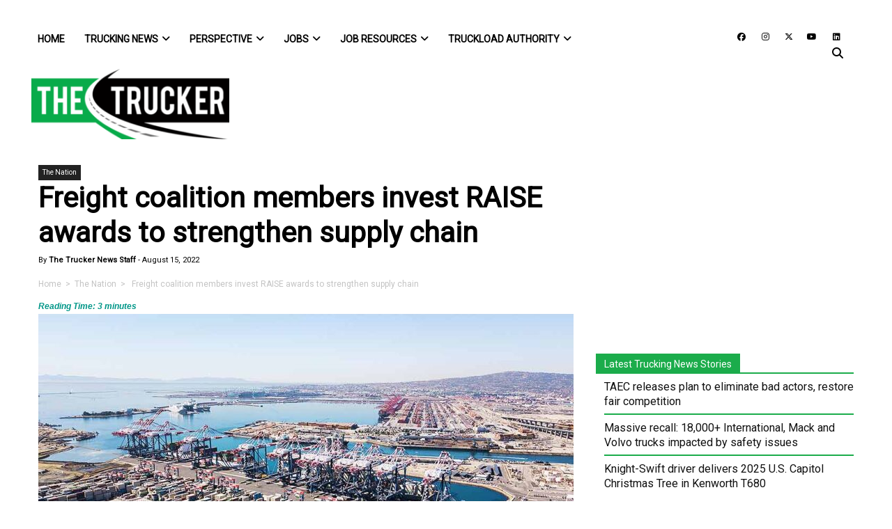

--- FILE ---
content_type: text/html; charset=utf-8
request_url: https://www.google.com/recaptcha/api2/anchor?ar=1&k=6LcmkuQqAAAAAJa0uf-uvpom-PN_kh-XRgyi03K6&co=aHR0cHM6Ly93d3cudGhldHJ1Y2tlci5jb206NDQz&hl=en&v=TkacYOdEJbdB_JjX802TMer9&theme=light&size=normal&anchor-ms=20000&execute-ms=15000&cb=h0t7w8c8wtua
body_size: 46339
content:
<!DOCTYPE HTML><html dir="ltr" lang="en"><head><meta http-equiv="Content-Type" content="text/html; charset=UTF-8">
<meta http-equiv="X-UA-Compatible" content="IE=edge">
<title>reCAPTCHA</title>
<style type="text/css">
/* cyrillic-ext */
@font-face {
  font-family: 'Roboto';
  font-style: normal;
  font-weight: 400;
  src: url(//fonts.gstatic.com/s/roboto/v18/KFOmCnqEu92Fr1Mu72xKKTU1Kvnz.woff2) format('woff2');
  unicode-range: U+0460-052F, U+1C80-1C8A, U+20B4, U+2DE0-2DFF, U+A640-A69F, U+FE2E-FE2F;
}
/* cyrillic */
@font-face {
  font-family: 'Roboto';
  font-style: normal;
  font-weight: 400;
  src: url(//fonts.gstatic.com/s/roboto/v18/KFOmCnqEu92Fr1Mu5mxKKTU1Kvnz.woff2) format('woff2');
  unicode-range: U+0301, U+0400-045F, U+0490-0491, U+04B0-04B1, U+2116;
}
/* greek-ext */
@font-face {
  font-family: 'Roboto';
  font-style: normal;
  font-weight: 400;
  src: url(//fonts.gstatic.com/s/roboto/v18/KFOmCnqEu92Fr1Mu7mxKKTU1Kvnz.woff2) format('woff2');
  unicode-range: U+1F00-1FFF;
}
/* greek */
@font-face {
  font-family: 'Roboto';
  font-style: normal;
  font-weight: 400;
  src: url(//fonts.gstatic.com/s/roboto/v18/KFOmCnqEu92Fr1Mu4WxKKTU1Kvnz.woff2) format('woff2');
  unicode-range: U+0370-0377, U+037A-037F, U+0384-038A, U+038C, U+038E-03A1, U+03A3-03FF;
}
/* vietnamese */
@font-face {
  font-family: 'Roboto';
  font-style: normal;
  font-weight: 400;
  src: url(//fonts.gstatic.com/s/roboto/v18/KFOmCnqEu92Fr1Mu7WxKKTU1Kvnz.woff2) format('woff2');
  unicode-range: U+0102-0103, U+0110-0111, U+0128-0129, U+0168-0169, U+01A0-01A1, U+01AF-01B0, U+0300-0301, U+0303-0304, U+0308-0309, U+0323, U+0329, U+1EA0-1EF9, U+20AB;
}
/* latin-ext */
@font-face {
  font-family: 'Roboto';
  font-style: normal;
  font-weight: 400;
  src: url(//fonts.gstatic.com/s/roboto/v18/KFOmCnqEu92Fr1Mu7GxKKTU1Kvnz.woff2) format('woff2');
  unicode-range: U+0100-02BA, U+02BD-02C5, U+02C7-02CC, U+02CE-02D7, U+02DD-02FF, U+0304, U+0308, U+0329, U+1D00-1DBF, U+1E00-1E9F, U+1EF2-1EFF, U+2020, U+20A0-20AB, U+20AD-20C0, U+2113, U+2C60-2C7F, U+A720-A7FF;
}
/* latin */
@font-face {
  font-family: 'Roboto';
  font-style: normal;
  font-weight: 400;
  src: url(//fonts.gstatic.com/s/roboto/v18/KFOmCnqEu92Fr1Mu4mxKKTU1Kg.woff2) format('woff2');
  unicode-range: U+0000-00FF, U+0131, U+0152-0153, U+02BB-02BC, U+02C6, U+02DA, U+02DC, U+0304, U+0308, U+0329, U+2000-206F, U+20AC, U+2122, U+2191, U+2193, U+2212, U+2215, U+FEFF, U+FFFD;
}
/* cyrillic-ext */
@font-face {
  font-family: 'Roboto';
  font-style: normal;
  font-weight: 500;
  src: url(//fonts.gstatic.com/s/roboto/v18/KFOlCnqEu92Fr1MmEU9fCRc4AMP6lbBP.woff2) format('woff2');
  unicode-range: U+0460-052F, U+1C80-1C8A, U+20B4, U+2DE0-2DFF, U+A640-A69F, U+FE2E-FE2F;
}
/* cyrillic */
@font-face {
  font-family: 'Roboto';
  font-style: normal;
  font-weight: 500;
  src: url(//fonts.gstatic.com/s/roboto/v18/KFOlCnqEu92Fr1MmEU9fABc4AMP6lbBP.woff2) format('woff2');
  unicode-range: U+0301, U+0400-045F, U+0490-0491, U+04B0-04B1, U+2116;
}
/* greek-ext */
@font-face {
  font-family: 'Roboto';
  font-style: normal;
  font-weight: 500;
  src: url(//fonts.gstatic.com/s/roboto/v18/KFOlCnqEu92Fr1MmEU9fCBc4AMP6lbBP.woff2) format('woff2');
  unicode-range: U+1F00-1FFF;
}
/* greek */
@font-face {
  font-family: 'Roboto';
  font-style: normal;
  font-weight: 500;
  src: url(//fonts.gstatic.com/s/roboto/v18/KFOlCnqEu92Fr1MmEU9fBxc4AMP6lbBP.woff2) format('woff2');
  unicode-range: U+0370-0377, U+037A-037F, U+0384-038A, U+038C, U+038E-03A1, U+03A3-03FF;
}
/* vietnamese */
@font-face {
  font-family: 'Roboto';
  font-style: normal;
  font-weight: 500;
  src: url(//fonts.gstatic.com/s/roboto/v18/KFOlCnqEu92Fr1MmEU9fCxc4AMP6lbBP.woff2) format('woff2');
  unicode-range: U+0102-0103, U+0110-0111, U+0128-0129, U+0168-0169, U+01A0-01A1, U+01AF-01B0, U+0300-0301, U+0303-0304, U+0308-0309, U+0323, U+0329, U+1EA0-1EF9, U+20AB;
}
/* latin-ext */
@font-face {
  font-family: 'Roboto';
  font-style: normal;
  font-weight: 500;
  src: url(//fonts.gstatic.com/s/roboto/v18/KFOlCnqEu92Fr1MmEU9fChc4AMP6lbBP.woff2) format('woff2');
  unicode-range: U+0100-02BA, U+02BD-02C5, U+02C7-02CC, U+02CE-02D7, U+02DD-02FF, U+0304, U+0308, U+0329, U+1D00-1DBF, U+1E00-1E9F, U+1EF2-1EFF, U+2020, U+20A0-20AB, U+20AD-20C0, U+2113, U+2C60-2C7F, U+A720-A7FF;
}
/* latin */
@font-face {
  font-family: 'Roboto';
  font-style: normal;
  font-weight: 500;
  src: url(//fonts.gstatic.com/s/roboto/v18/KFOlCnqEu92Fr1MmEU9fBBc4AMP6lQ.woff2) format('woff2');
  unicode-range: U+0000-00FF, U+0131, U+0152-0153, U+02BB-02BC, U+02C6, U+02DA, U+02DC, U+0304, U+0308, U+0329, U+2000-206F, U+20AC, U+2122, U+2191, U+2193, U+2212, U+2215, U+FEFF, U+FFFD;
}
/* cyrillic-ext */
@font-face {
  font-family: 'Roboto';
  font-style: normal;
  font-weight: 900;
  src: url(//fonts.gstatic.com/s/roboto/v18/KFOlCnqEu92Fr1MmYUtfCRc4AMP6lbBP.woff2) format('woff2');
  unicode-range: U+0460-052F, U+1C80-1C8A, U+20B4, U+2DE0-2DFF, U+A640-A69F, U+FE2E-FE2F;
}
/* cyrillic */
@font-face {
  font-family: 'Roboto';
  font-style: normal;
  font-weight: 900;
  src: url(//fonts.gstatic.com/s/roboto/v18/KFOlCnqEu92Fr1MmYUtfABc4AMP6lbBP.woff2) format('woff2');
  unicode-range: U+0301, U+0400-045F, U+0490-0491, U+04B0-04B1, U+2116;
}
/* greek-ext */
@font-face {
  font-family: 'Roboto';
  font-style: normal;
  font-weight: 900;
  src: url(//fonts.gstatic.com/s/roboto/v18/KFOlCnqEu92Fr1MmYUtfCBc4AMP6lbBP.woff2) format('woff2');
  unicode-range: U+1F00-1FFF;
}
/* greek */
@font-face {
  font-family: 'Roboto';
  font-style: normal;
  font-weight: 900;
  src: url(//fonts.gstatic.com/s/roboto/v18/KFOlCnqEu92Fr1MmYUtfBxc4AMP6lbBP.woff2) format('woff2');
  unicode-range: U+0370-0377, U+037A-037F, U+0384-038A, U+038C, U+038E-03A1, U+03A3-03FF;
}
/* vietnamese */
@font-face {
  font-family: 'Roboto';
  font-style: normal;
  font-weight: 900;
  src: url(//fonts.gstatic.com/s/roboto/v18/KFOlCnqEu92Fr1MmYUtfCxc4AMP6lbBP.woff2) format('woff2');
  unicode-range: U+0102-0103, U+0110-0111, U+0128-0129, U+0168-0169, U+01A0-01A1, U+01AF-01B0, U+0300-0301, U+0303-0304, U+0308-0309, U+0323, U+0329, U+1EA0-1EF9, U+20AB;
}
/* latin-ext */
@font-face {
  font-family: 'Roboto';
  font-style: normal;
  font-weight: 900;
  src: url(//fonts.gstatic.com/s/roboto/v18/KFOlCnqEu92Fr1MmYUtfChc4AMP6lbBP.woff2) format('woff2');
  unicode-range: U+0100-02BA, U+02BD-02C5, U+02C7-02CC, U+02CE-02D7, U+02DD-02FF, U+0304, U+0308, U+0329, U+1D00-1DBF, U+1E00-1E9F, U+1EF2-1EFF, U+2020, U+20A0-20AB, U+20AD-20C0, U+2113, U+2C60-2C7F, U+A720-A7FF;
}
/* latin */
@font-face {
  font-family: 'Roboto';
  font-style: normal;
  font-weight: 900;
  src: url(//fonts.gstatic.com/s/roboto/v18/KFOlCnqEu92Fr1MmYUtfBBc4AMP6lQ.woff2) format('woff2');
  unicode-range: U+0000-00FF, U+0131, U+0152-0153, U+02BB-02BC, U+02C6, U+02DA, U+02DC, U+0304, U+0308, U+0329, U+2000-206F, U+20AC, U+2122, U+2191, U+2193, U+2212, U+2215, U+FEFF, U+FFFD;
}

</style>
<link rel="stylesheet" type="text/css" href="https://www.gstatic.com/recaptcha/releases/TkacYOdEJbdB_JjX802TMer9/styles__ltr.css">
<script nonce="zAVzT2MR0ZiBuCmVNlI8qg" type="text/javascript">window['__recaptcha_api'] = 'https://www.google.com/recaptcha/api2/';</script>
<script type="text/javascript" src="https://www.gstatic.com/recaptcha/releases/TkacYOdEJbdB_JjX802TMer9/recaptcha__en.js" nonce="zAVzT2MR0ZiBuCmVNlI8qg">
      
    </script></head>
<body><div id="rc-anchor-alert" class="rc-anchor-alert"></div>
<input type="hidden" id="recaptcha-token" value="[base64]">
<script type="text/javascript" nonce="zAVzT2MR0ZiBuCmVNlI8qg">
      recaptcha.anchor.Main.init("[\x22ainput\x22,[\x22bgdata\x22,\x22\x22,\[base64]/[base64]/[base64]/[base64]/ODU6NzksKFIuUF89RixSKSksUi51KSksUi5TKS5wdXNoKFtQZyx0LFg/[base64]/[base64]/[base64]/[base64]/bmV3IE5bd10oUFswXSk6Vz09Mj9uZXcgTlt3XShQWzBdLFBbMV0pOlc9PTM/bmV3IE5bd10oUFswXSxQWzFdLFBbMl0pOlc9PTQ/[base64]/[base64]/[base64]/[base64]/[base64]/[base64]\\u003d\\u003d\x22,\[base64]\x22,\x22aDzDhRIUw7h8w77DucKgAcOASTEpw7zCjWdww7HDqcOQwozCrkM7fQPCrcK+w5ZuBkxWMcK/BB9jw7xhwpwpV2nDusOzOsODwrh9w5RKwqc1w6tgwownw5fCl0nCnF0KAMOAOiMoacO3EcO+ASnCtS4BC21FNScPF8K+wphqw48KwqTDpsOhL8KZJsOsw4rCt8OHbETDrsK7w7vDhD4Owp5mw57CpcKgPMKeNMOEPwJ0wrVgacONDn8/wrLDqRLDuGJ5wrpqCCDDmsKjEXVvCh3Dg8OGwr41L8KGw6DCvMOLw4zDqx0bVljCksK8wrLDuF4/woPDkcO5woQnwq3DmMKhwrbCpsKYVT4BwobChlHDn0AiwqvCiMKjwpY/F8Kzw5dcHMK6wrMMA8K/wqDCpcKOZsOkFcKkw6PCnUrDq8Kdw6onRMOBKsK/QsOCw6nCrcOsF8OyYznDsCQsw5x1w6LDqMO0EcO4EMOHKMOKH3wsRQPCuyLCm8KVPxpew6cnw4nDlUNxJRLCvhZ2ZsOLCsOrw4nDqsOFwrnCtATCrU7Dil9Nw73CtifCiMOiwp3DkiHDn8KlwpdTw5Nvw60/w6oqOR7CsgfDtUctw4HCiytMG8OMwpg+wo5pMcKVw7zCnMOvGsKtwrjDiBPCijTCuhLDhsKzDRE+wqlIfWIOwrPDlmoRED/[base64]/w7fDtyDCnMKPw43CrEBPPkUFwqTDmHXChsO1w7ZNw4RTw6XDn8K1wo0/WCbCs8KnwoIcwrB3wqrCvsKiw5rDil5jazBAw6JFG0E/RCPDhsKawqt4aXlWc0Mhwr3CnHPDqXzDljjCpj/Do8KPQCoFw7jDnh1Uw5vChcOYAj7Dv8OXeMK9wox3SsKKw5BVOCbDvm7DnXfDoFpXwpFFw6crZcKvw7kfwqhlMhVkw6vCtjnDulsvw6xUQCnClcKcVjIJwo08S8OacMOwwp3DucKceV1swrs1wr0oAcO9w5I9K8K/[base64]/wqxHWsKmwr8vVXMZwrd9w6AYd8O3bQzDjkQJccKNFxY/d8KIwo4+w6PDn8OSCCbDsDnDny/CocO8JyvCrMOIw4nDhmDCuMOvwpbDmQRVw5/CtcOAEzJOwp8Kw4IvDQvDjBhjBsOfwqBbwpbDiyNdwrttUcO3YsKAwpTCqsK3wp/[base64]/wonDk0rDpUJBQQdYdMOXY0FgC1zDuHPCscOkwrfCusOYEkfCmk7CvU0vUDHCvMO/[base64]/[base64]/Csx/[base64]/CvMK5ZMOqw5fDk8KuwrrCtlg4fcOkworDv8OXw6UKEH4pV8OIw5/Dtj9ywq5Rw5TDtGZmwqLDmkDCtcKlw6TDl8OOwqLCksKlU8OIJcKBcsOpw5R4wolmw4BOw5PCrsKAw49qXcO1Wk/Ct3nDjzHCqsOAwqrCiX3Do8KNbQpYQgvChTbDtMOKDcKfUV3Do8OjIGIAAcOgKknDscKUCcObw6kdTGIEw57DoMKvwrrCoDQzworDsMKjCcKiYcOGWDzDtE9yQGDDpmTCtxnDtDUIwqxFPMODw5N4P8ONcMOpWcKjwolaByPDssKFw45OH8O+woJGw4/Csj1bw6LDiTtsVGR4LwDCvsK5w65YwrTDqMOUw494w4TDr2kUw5cUVMKaYcO+WMKqw47Dj8KONBTDlmUPwqNswqwGw4ZDw7dBaMKcw47ChGVxTcOpPz/Cr8KKAiDDhBpqJEjCqxLChk7DvMKSw59HwqINbSvDvGFNwofCscKYw7k1ecK1fDLDszzDnsOnw44fbcOUw71xRMOdw7XCl8KGw5jDlMK8wqh5w4weecOSw4kOwr7CriNHGcOyw4/ClCdzwrTCh8ODPQJFw6VZwpPCvsKvw4gCIcKsw6oDwqXDtcO1GcKeGMOBw6kTAj3CusOIw5F6AQvDhy/CiQ8Xw6LCimAuw4vCu8OAL8KLJD8Dw4DDi8O0OFXDj8KmOkPDo1vDtDjCrAR1AcKKH8K3fMO3w7Fjw7kpwrTDoMKvwo/CtGnCq8ORwpVKw7XCnVXChHdPBUgkOAnDgsKawqQIWsOnw5ldw7MRwoIULMK/w6PDgsK0MghFC8O2wrhnw4vCpR5KEMORZG7CjMOZbMKsYMODw6VOw4pvU8ObOsKJIsOFw5nDkcKew7TCnMO2CQvCjsOIwrkxw53Ci3liwrxuwpvDph5Ewr3CqWpBwq7DmMK/HTYsPMKFw4hyaGDCsnXCgcKfwoUcw4rDpVnDosOKwoEGeAcswoYJw7rCo8KReMKowobDjMKFw782w7bCs8OAwrs6GsKgwqYlw6LCjR8rMAFcw7/DnnsBw57Ct8K8CMOrwppHBsOyUsOhwowjwpfDlMOAwqrDrzDDiinDrQfCmCHCsMOZW2LDqcOew5dBblTDoBvCmnvCiRnDsAQ9wojCk8KTBkQ0wqEkw63Dj8O9wohmUMO7csKEw4oFw51Fd8K/[base64]/wqXDpcOvw498B0UxwoBgdcKxBm/[base64]/[base64]/[base64]/wrQvVcKKwpLDqx86w6PCkMOpWg3DhhAyHjvDjgTDt8OfwqpTLDnDqHXDtcOAw4UUwo7DlF7DvCECwo3CqyPClcO8KWIlPy/DjWTChcOowp3DsMK7bWnDtnHDhMOEFsOFw5/CuA9Uw4gdPsKqfAh3acOWw5Ujwo3DiGFbWMK4AUlPw4XDk8O/wrbDrcK7w4TChsKqw5Z1N8KWwqEuwpnCsMKNQ2Qqw5/DnsKGwqbCpcKmZ8Kaw5EPNHJrw58PwqxufUlmw6Z5XcKVwolRLx3Dhlx0VyLDnMK0w6LDo8Kxw5tRKRzCmTHCqC7DkcOkITPCvgfCuMK4w41ywqnDlMK6X8KYwqgPIAZlwrrDtMKJY0R8L8OAZ8OgJEnCn8ORwp99IsOjFioUw4LCrsOqVMO4w7nCmU/Cg3U1AAA9ZHbDvsKGwojDolkEP8OnH8OcwrPDt8OJNMKrwqp8KsKSw6gRwqsWwrHChMKiV8Kdwo/[base64]/DncKMw4kawr/DlcO/w78iw4JQwrLDgRfCnsKZGkMREMKgTQwXOMO+wpvCnsO4w5XCn8Oaw6HCm8KlXU7Dl8OGwq/[base64]/Ct8KCwonCocOhB1bCgMKyw4XDqFJPwr/Dj1HDi8OsXcK/woDClsK2WwHDtQfChcKADsKqwozDu3g8w57Cl8O2wqdXWsKPO3/CpMOnTU1+wp3CtiJmVsOBwrpWecKUw5lXwo80w4szwqo7VsKPw6HDhsK3wpLDgcKDCH/[base64]/[base64]/CqsKLXjbCrcOGwoDChQ0VD8K7OsOFw5YBQcOnw6DCrDwRw47CocODPR/CrjnCkcK2w6bDly3Do00Zd8KaAC7DkF7CjcOaw4RafMKGbShiR8K/w4jCliLDv8KENsOxw4HDiMKqwpwJUjfCrmjDmxo9wr0Hw6/[base64]/CucKpccOow6vDnMOSWw4xwrIBw75fS8OpAldLwrVKwpXCl8OlUidaJ8OqwrPCicKew7PCpSojW8OmC8KyTCQ8VWTCpVkYw7TCtMO+wrjCmsKaw7rDlcKswrAQwpHDsxw/wq0+ST1KRMK6w4zDmiTCjT/Criw+w4/[base64]/ClMOAw7TDijE1TFNiI8Klw5Q2NXbCpRzDsTXCu8K1EcKjwqcMWMKsAMKtWMKeKkFWN8OKLnp0FzTCvSbDthpNLMO/w4bDncOcw4g8OlzDgAU6woTCij3CuANgwobDucOZGSLDohDCnsOwdEXDqF3Ci8OhPsO9TcKSw7nDhsKaw4g/w6fCpsKOLzTCpmPCmkXCkBBvw7nDkV8oSXIINMOAacKvw6vDu8KEBcOZw48WM8OWwrDDncKNw5DCgsK/[base64]/Dl8OZX8KIw4nCpMOtwqxqesKJwqvChgzClsKkwpjCtzFVwpRzw7fCocKcwqrClXzDtQwnwq/CusK5w5IYwrnDjBYRw67ClVlvAMODCsOsw7FCw79nw5DCkcKFRBxfw7xLw5DCjkTDgnPDiWnDmCYIw697SsK+QnnDnjRNYmAgHcKEwrjCoiw2w4fDpMO9wo/DgltJZgYew6DCsU7Dk3Z8HARQHcK8wpYLKcK3w4bDilgqEMOFw6jCtsO5TcKMWsOVwpYZNMOoAUtrYsOKwqbCpcOUw7A4w4NOHy3Csy7DhsOTw6PDrcOYcD13ITkKTBXCnlHDiBPDgRF/[base64]/VcKSLGnCok4KesKfwpY0w6BTwpXDo8OwwofDncOBGMOSQT/DgcOowq/CoVdLwr0bcsKJw50MRcOdPArCqFPCvy9aNMK7cWfDvsKbwpzCmh/[base64]/[base64]/Cr8OZw5AMwqXDnMK/w7glwoDDqRTDpS0mw4Y/wq1kwrfDqRB+GMKlw6vDvsK1HnRQHcKow7EnwoPCtGs3w6fDusOiwrLDh8K9woTCtMOsScKAwqJfwrgkwqBbw6rCrwcQw6rChQ/DrB/Dri0KTsKDwrwew5gJAcKfwofDtMK6C2/CnyA1LwHCs8OfbcKUwpjDigXCinwWS8Kuw7t6w4B5Ny8iw4nDqcKUJcO8XMK/w4ZVworDoEfDosKPIzrDm17CscOzw5FrYCPCmXIfw7kDwrNsEWjDosK1w4FPcivCrsKpanXDlEYrw6PCmBLCohPDlzMHw73CpDfDgUZfIHkwwoLCgSLCn8OPeA11cMOmAlvCvMOAw6vDqD3CrsKRU2V/w4pNwpV/VibDoA3DtMOOw6IHw4fCkw3DsCF/wrHDsxtHMkAZwoFrwr7CtcO3wq0Gw71CfcOwK2UgDydySirCmsKBw7opwowbw67DosOLa8OcLsKBXVXCvWHCtcOWQw9iFT1hwqJ3GGHDkMKvUsKwwqvDhG3CksKFwp/DgMKNwo/CqyPChsK2DGPDicKbwqLDgsKVw5zDnMOfKSHCu3bDtMOqw4rCrMOXRcK3w5nDtURJEy0WVMOKbU9aMcO+BMO7JBtsw5jCg8OUbMKBc28SwrnDsmIgwoM8BMKSwqPCj0Jyw7t/PsOyw4jCp8Ovwo/DkMOVPcObDkNwUgzCvMKrwrkkwrdcE0UHw5XCtyPDtsK6wozCncOqwovDmsKUwrFfccK5dDnCrUTDpsORwqpaO8KYfkfCrgTCmcOaw6TDk8OeRWbCscOSJQXCky1VAcOtwoXDm8Kjw6wTAWVdR03CiMKmwrs+VMO2RGPDuMKWMx/CgcKmwqJudsKENcKUUcK4PcKPw7NJwqHCuiA5w7hYw4vDr0tMwoTCmz0WwqPDrWBGUsOQwrFJw6zDnkvCv04SwrjCqsOZw5vCs8K5w5AHMEh+WGPCrCtWU8KicH/DhcK/biluRsO0wqcCPwo+csOCw4fDsRbDusO4SMOcRsOmPsK/w4VJaT1oZCQ1KAdqwqDDpkouDytiw4lGw60xwpzDvgZbcxpPCEfCl8Knw6xuTjQwGMOQwpjDjibDsMK6KGPDoDF6JT9Pwo7CiyYTw5IeSUjDu8O5wrzCij7CmhvCiQ0lw6nCnMK/w7g6wrRKYkTDssKfw5HCjMKjHMO3XcKGwoQSwos+Yy/CkcKPw5fCsHVKZV3CmMOdecKcw5JuwqfCgG5JDcOUO8KXfU3Cg1UNEmLDvFjDnMOhwpUxQcKffsKLw6JKGMKMIcOMw73ClXLCjMO5wq4AccK1ajQ2AcOsw6fCo8K/w5PCnFl2w7dlwo/Ch0cDNRdTw6LCtBnDtXw7UTw5FBZcw7bDjigjDA5nLMKnw6N9w63CiMOWWMO/wphHNsKRM8KPbHVbw4PDhQ/Dn8KPwpbDn3fDjXfDhCwTQBUxeRIcTsKqwrRGwotEMxQkw5bCh2Jqw53ChmhpwqENABHCjG4pw43Ci8KCw5MeDD3CvmfDscOHP8KtwqjDpE4jOsKewpvDn8KuBUYOwr/CisKBbsOlwoDDnSTDrV8QRcKlwrfDuMKzecK8wpdEwoYiDV3DtcKxETc/[base64]/DmDhHZgbCkF5hwoPCnsOUw5NsD8OBwpfDp0crI8OsHj3CmWTCmEYTw4fClMK/bjVJw5zDqizCmsOPbMKJwoJKw6Y3wohedMOVQMO/wojDmMKuSXNVw7DCn8KBw4I/LcOvw6bCnxrCtsO1w6cQw5fDpcKswqzCpcKOw6bDssKSwph8w7zDsMOJbkshYcK2w6TDqMOkw7ZWPhUxw7glWmHDoh7DoMKOw77ClcKBbcO4QjHDklo9wrQawrdWwoHClGfDscOjUW3Dvl7DkMOjw6zDvCvCkRrCgsO4w7wYLiLDqXY+wpFsw4lWw6McNMO/By9+w5/CpMOTw7vCsx/DkSPCsk/DkGjCsBtlX8KSAkRXIcKpwojDtAAlw4XCnw7Do8KpKcK4Ll7Ci8KPw6HCvDzDhhg7w5rCuAMMfRNMwr4ICcO9B8Kcw6vCnWLCmFvCtMKKc8KAPixrY0cgw5rDpcKCw4zCo0xAWDrDrBsoUsOmdRsrThnDjR/[base64]/[base64]/CgsO/w5Muw7FqwqnCuSwdw5HCpBTDkj/[base64]/DjsOETsKMW8ObwqJ8wqzDgMOfw4vDhHsmHsO4wrtCw6LDgXcRw6nDuRbCtcKDwqYawp/DiAjDtj1Yw5hvVcKyw7PCjG/DncKlwrrDrsOHw547MMOqwqcUFMK9bsKJScK3wq3DrQxVw65SOHAMDWoXZz3CmcKRHhzDoMOWRMOnwrjCrxHDiMKdXDoLJ8OWYxUWEMOGExPDuiweKcKZw6PDqMKzInXCt2PDpsOhw53Ci8KlZMOxw5PCvF/DocKVw4E4w4IsDyzCnQEfw6IiwrdwC2hLwpDCscKDFsOCXHTDm0wswoPDiMOKw5LDu3Nrw6jDjMKgT8KRdBJSax3CvEAmZMKiwoHDr0sjJUdkQj/CvmLDjTQswoIdN2vCnDnDrm1AMsODw7HChzLDicOBRW9fw6RpIFBuw6DDs8OCwr4tw40Pw44cwpPDnUs7TnzCtEsZX8KbOsK9wp/DomDChTjClXkqTMK5w74rJmfDicOSwoTCqnXCssOYw4PCihssEXvDqADDucO0wqZsw57DsixJwo/CuVArw77CmFEaEMOHXsO6HMKwwqp5w4/[base64]/DvcOBwpjDrsKvTcKqw6fCr8Kjw7p+D8KdD8Omw4sOwqVww5BywrVwwoHDjsKnw4PCl2dUQMK9D8Kxw54Iwq7CusKiw7UfbDBGw6HDp0dqDAXChG0PHsKdw6MSwpDCgEkrwq/DugvDpsOTwprDuMOkw53CpsKswrN7QcK5Az3CqsOqNcKtZ8OGwp4xw4/CmlIqwqvDg1tKw4/DrF1UcErDvFPCrsKTwoDDl8Otwp9mOi12w43CisK5QsK7w7xbwp/ClsOgw7rDr8KPMcO8wqTCtmgtwpMsQhA1w7QmBsKJXxkOwqETw7LDrW57w6HDmsKMAQF9QVrCiHbCnMKMwonDjMKdwqBGXlNuwqrCoyPCv8KMdEEnw5LDh8KXw6EubFIewr/CmlPCpcKhw442H8KTH8KwwoTDnynDqcO/wq8Dw4gVJ8KpwpgJTcKOw6jCosK7wovDqWnDm8Kdw5pVwq5Ew51eesONwo0qwrLCi0FVAkbDnsONw5ggPTgew4DCvD/CmcKvw6kTw7/DtDPDuwB+FETDmlDDpm0oKkvDsy/Cl8K8w5jCjMKNwr8JRsOmecOqw43DlS7CmlXCnjPDhxjDp3LCusOzw75owq1tw7FDfyfCisKcwrDDm8Klw4PClCfDjcKRw5NPJ2wewoYkw4k7Yx7DnMKDw7l3w4xSDUvCt8K1bcOnSHEnwqh3PH7Cm8OHwqfDjcOCWFPCugPCgMOUW8KJB8KNw5/CnMKeEx0RwrfCnMONU8OARwTCvCbCv8KPwr9TG3zCnQzCtMOUwpvDhmArM8Oow60xwr92wpQDfBxsIRUTw6DDtB05HsKKwqBYwoZnwrPDpMK1w5fCpC8ywpIXwqpjYVNswrhdwpkowq3DqAshwqXCmcOnw51cMcOFG8OGwpMVw5/CokLDpsOcw7zDlMO+wq8DasK5w6AbLcKHwo3DuMKhw4dYcMKZw7B5wonCpHDCgcObwpASEMOiZVBcwrXCuMKkOsKJaHZrXMOSwo9ed8OiJ8Kpw4cbdBkWYMOoL8OJwpN/[base64]/XcOBVRnCk8OYw6Ymw7U4WcOrw5rDjhDCn8KcRA15wo8Zwr3CsR3CrifCpG0Cwr1JMjDCosOlwpnDk8KcTcOUwpLDqCPDih58Zg7DpBd3WFghw4LDgsOgB8Onw75Zwq/DmCXDt8O0NH/Cn8ONwqbCnUAyw7ZDwqrCv2/DrsO2wpUdwq4OLxnCig/CtcKYwq8Qw4DCnsKjwoLChcOYAB4Vw4XDnRxcfzfCvsK9FcOIZsKSwqVKZMKjIcOXwosXKxRRIQFiwq7CsnrCg1YpIcOdZkXDpcKJdU7Cj8K0EcOSw411IGbCnhhcXDvDiGZtw5Zowr/[base64]/CtnPDncOOZgAhwrrDszY+GMOUUGvCncKYw60ZwqJKwrfDhjIJw4DDgMOow7bDkmpxwp3DpMOYGiJswrjCv8KYdsK6wpJvUWVVw7oMwpTDu3tZwonCqQt9Rz/DuQ/[base64]/L8KOXnESw7vDmMKYXFVfW8KRwq4ww7nDsi3DrF/[base64]/[base64]/Dk8KMD3jCoykGw5crGTJlFnhywq/Dn8KGw4DCisKJw7/DllrCg1RnGMO/wq5aS8KVbELCkWcjw5zCjsOMwo7DkMKUwq/DrCTCtCnDj8OqwqM4wrzCnsO9eGRqTsOdw5nDsFrCjBvCpR/[base64]/wrnDusKvw67CmsK7w5BxCsOEwrzCgMKDEg3CqULCoMOERsOvVMOQwrXDksKcQ1kDSVDCl196EcOlKcK5RWA7cGESwpBIwpbDlMOgRRpsIcOEwq3Cm8OmBsOrw4TDisKNChnDjksqwpJXMFBiw593w7/Dr8O/NsK2TXoqasKawqAda19cemPDjMOmw74Rw5HDrQnDgg8BKVN4wqBswr3Dr8Ozwpdsw5bCuTrCn8KkMcK6w6TCi8OpZEXCpADDmMK0w68yTiwJwp0NwqB/w6/CknbDqzQMJsOZUgVTwq7CsRDCnsO1MsKWDMOvRsKvw5bCjMKJw7FCFjpbw4nCs8O2w6HDvsO4w6EmPcONCsOTw5kgw53Dun/CscK4w6TCg13Dtkh4N1TDmsKTw5cuwpLDjVnDkcO2QsKUM8KawrnDqsOvw7BhwoDDuBbCjMKzw5jCrHPCnsKiBsOEGMOgTgvCrcKMRMK3PEp4wrJcwr/DsE7DncKcw4AUwr1ZeVMpw7jCu8OmwrzDtcO/w4/CjcK1w4Ymw5tNP8KjZsOzw5/CisOgw7XDtMKCwqQNw57Dp3RYbzJ2AsOGw5hqw77Ctl/CpTTCocOYwrjDkTjCnMKewoVQw4zDvlXDijJIwqJPOcO4d8K1RxTDosOkw6dPLcKtD0opYMKfw4l1wpHCqAfDtcK5w4N+d0Mgw4MgclNLw65/ZMOmGkHDqsKBTlTCuMK6FMKZPjbCpiPCtsO8w7TCp8KRAwZTw4RfwohrHAZXFcO+OMKywoHCo8KiPUvDmsOuwogjwoJqw45HwpHDqsKkcMOpwpnCnX/DsDTCpMKKe8O9Dgg6wrPDm8KnwrfDliU7w5rDu8KuwrEESMONB8Oxf8O6FSQuesOow4vCkk44S8OpblgFdSXCi2XDlcKoCXt1w4HDvXtmw6JHOCzDpD1rwpDCvwPCsEtiZ0FMw5LCmEFnW8O7wr0Qwo/Dhi0dw6XCqSVYUcOgbsK5GMO2EsO9aUPDrypyw67ClyfCnwZrXMKIw6gIwo7Dk8OCWcOcNlHDscOzMMOxUcK8w4vCssKlKAxfK8Oww5DDuU3DiCAuw4JsQcOjw53Dt8O3EQhdb8O9w4vDmEs+ZMO0w6rCh1XDnMO0w7BcJ1lJwpjCjizCiMO8wqcEwobDnMKUwq/Don4GV27ClMK8AsKkwrrDscKpwqERwo3DtsKKAC7Du8KcdBnCscK/XwPCiF7CqcO2fjzCsRbDj8Kswp5/M8OHRcKEI8KKHhzDmsOyRsOuXsOBQMK7wpXDqcKjRFFfw7PCn8OaJWPChMOhSsKKDcO0wrBkwqtHX8Kqw4/[base64]/DpWXDksKjw7p9EXvCnjhrdgVnViIuBcO4wrrCncOcfMOPSWQdFknCq8Ogd8OfJsKCwqUlZ8OowqVNRsK8wrc9MgIWC3geVDg7TsOcAmfCv03ChVsewqZ9wo7CiMK1MEA2w5ZiXMKtw6DCp8OFw7PCqsOxw6rDncOTIsOfwr5ywr/Cg0rCgcKvaMOXG8OPQQfDhWVlw6dWXsOHwqHDgU9nw7hFBsOgHkfDssOow4dUwp7CgnVZw7/CukRdw4PDrjgNwqY+w6A/LW7CicOCL8Ovw45zwr7CtcKlw5nCq2vDhcKFZ8KCw6DClMK5U8Okw6zCi1DDhMKMOkrDrHIif8O/wr7CjcKtKEN/w49RwopyG3R9c8OMwp7DksKtwpnCmm7CosODw7xPPg3CgsK5UsKDwo7CvykfwrjDlcO/woQ2H8OYwodFacKONT/CvMOKCCzDumPCjAfDkyTDj8Ohw4sgwrDDrlRPED19w4HDgU/Dkwt7IUUNDMOOVMKnbmzCncOGMnFKdj7DnBzDhcOXw6YNwr7DmcKnwrknw5wyw6jCswLDrMKcYXHCrHnCrkc+w4jDssKew4EnecKuw4/Ci3Ejw77CnsKiw4ANw5HCiFRoFMOnGSLDscKtfsOSw6ASw4ozElPDpsKGByXCsDxAwqoPXsK0w73DvT/[base64]/[base64]/[base64]/BGbCt8K1JHDCuVIOwopywqvCg8KAU8Kaw697worCjUJTLcOWw6rDhmvDojTDocKkw5VhwqpUJQxJwqfDmsKqw6XCiR1ww7fDnMKywqxieEtuwrzDhz7CugtFw47DuCLCkhlxw4vDrwPCoCUvw5TCo3XDv8O/KsO/dsKgwqrDij/CtMONKsO6cmp3wpjDmkLCo8O/wpnDtsKDOsONwq3CpVFCF8KHw6XDm8OcY8KTw77DtcODKcKNwrlZw5F4by8gcMOSFMKbw4J2wqcUwpRmaUleI27DqkHDv8KPwqxqw7lSwq3DpmBGH3vCl288PsOLDmVBcsKTEcK2worCisOtwqLDu1APS8OUwq7DtMOsfRDCljsLw5/[base64]/CucKWwptTw5zCo8OdTwYJMsK+wpDDvcKQwrUnCW5mEmlywqjCscKkwqXDv8KaTcONK8OewqrDpsO7WDZ3wrJrw6FhYUtZw5XChiDDjE5CX8OHw6xwOkogwrDClcKlOEzCqnIkQxV+YsKKe8K2wq/DgMOJw6o+B8OSw7XDscOHwrZuLko3d8Kyw4hoesOyBRTCoGzDrV43cMO4w5zDoGYaaTsrwqfDhV4dwrHDnlQ0aXlfIsOwcRFxw6/Cg3DClMOlUcKcw7/DgU9BwohxJUc9TX/CvMOMw5UFwrvDtcOSZHBhcsOcWiLCojPDgsKPeR1JFnLDnMKIehgoXjMjw6NDw7LDlznDiMOfBsOmfXbDsMOEPgzDi8KDXSc/w5fCmXrDssOZw5TDmsKBw5EGw7zDh8KMYhnDnwvCjH4cw5wWwqTCum8Qw6jChz7CsQxHw4nDjQMYM8OYworCnznDuR1Cwrt/w6/CusKLw7hMEH0sBMK5BMO6dsORwrNAw47CusKqwps4XRpZP8KnAAQrAGcUwrDDjTbCqB9rbRIaw47CmSR7wqHCi21Aw6HCgxfDlcKtfMOiHEhIw7/CssKlw6PDhcOjw7/[base64]/w67Digd7wq8cOsKOw5MVwoBtwo7Dt8KyPsKywqVTwpcAdRrDrsOqwr3DjxIfwpjDqcKQOMOtwqI7wq/[base64]/Di8K/ZlrCucKmwq9kCBh/dwMDKUTCncOMw47Cn0bCvsO5S8Oewq4cwpQudcO/[base64]/DuFpwaMOtwrjCi8O6ViQTwo44wpzCvwLDrm8vwr08bMOkMDRRw4/Dkl7CvTtkX2fCkTB1T8KwHMOgwpnCn2M+wqd4acOiw6zDkcKTGsKrwrTDusKGw60Bw50fScKkwo3Dk8KuO15eS8O/UsOGHcK5wppWRntxwrI+w7EYUygkHy3Ds1lNOcKcLlMoel8LwoFYKcK5w7vCg8KEBDwSw7VnH8K6SsOCw69+TUfCkkMPU8KNYT3Dv8OaC8O1wqJbP8Kkw6LDhSAFw5QGw7k+c8KCJCjCosO6GsKFwpXDo8OPw6IQXnvCgn3DhjYNwroiw6HCrcKMOlnDocOPAkjDuMO/ZMKhVQnCgx4hw7sSwrXDphQoFsOaEh80wpchbcKYwonDnEHDjXHDlDjDmcOUwpvDncOGaMOEcENewoRte2pDYcOzbHfCjMKGOcK2w4ACRArDkzsARl/DgsORw6cuUsKYbi9RwrI5wpkOwrZzw7/Cln3CnsKKPjUYQsOfd8O+SsOHOAwJw7/[base64]/aTlkwqTDocOqZG/Ck8Kgw69Fw7kRcMKdJMKPPMOswrQNSsOYw7Vew6fDrn1OJBZiUcOJw6lEb8OsZAAsZXx7D8Kfd8Oww7I+w7l8w5BedcOya8KWKcOoCHLCvnMdwpRBw5XCscKIQhVRKcK6wq41MG3Dq3DCryXDtT5IFS/[base64]/[base64]/esObw7d3w6E3wozDp3zDv8OxAMOXEnoUwrRnw68OVVc+woR+wrzCujM0w596ZsOJwrXDocORwrxOOsONYQBRwoEBRMKPwpDClF7CqXJ+ADl7w6IHwp3DjMKNw7TDhMK/w5LDgMKLcsOLwr3DvV0dD8KRTMK9w6V1w4bDuMKVJkfDr8OPJQvCtcOGb8OuCSZQw6LCkxvDtVbDgsKbw4XDv8KTS1FeCMO9w6ZdZ0IgwqTDrTc7NsKXw6XCrsKURlLDiTw+YkbCrSjDhMKLwrbCoTjCrsKJw5DCmE/DkWHDqk0vHMOsCH1jGW3DqXp/cn4bw6vCssO6CG5cdj3CicONwoItByseRR/[base64]/[base64]/Dp3vChsKeRi3Dk13DrhkXZRPCkMKOS2lEw6PDnFPDhBHCplxow4HDnsOVwq/DmW5Iw6Uwb8ODJ8O0w5nCjMODecKdZMOFwqfDu8K5DcOEL8OZBcOqwp7CmcKUw4YvwqDDuiAmw79gwqY5w5gOwrjDuzvDqzLDncOMwoTCvmAewqDDoMOOGkRgw4/Dm2XClSXDt2PDtmJswqILw5Mtw6AhHgZuGHZkAcOYPMOxwr9Vw7vDvFpBEhsYwoTCrMK6L8KEaE8vw7vDuMK3wozChcOqwpV3wr/DmMKpeMKSw57ChMOYNCd1w4zCqmzCuDPDvkfCuxjDqSnCoSxYRicxw5NlwozCsxF9wqvCo8KrwpzDjcOcw6Q/wooPQ8O8woNTMgJ1w7l9H8Oiwqd7w7c2L1Yzw6UCVhrCvMOZGSdxwqLDsHHDjcKfworCv8K+wrDDgcKrAMKJQcKkwrglLjpKLiTDjMKzZcO9esKEKsKFwqDDgAnCrB/[base64]/DtcODGDXCvC/DqMKEZibCgwE0wqsFwqzCj8OTOAnDmMKBw4Blw47Cn2vCoCfCgMKneQI+VMOmZ8K+wrbDlsKuU8OvMBxxGCgww7TDsl/CvcOKw6rDqMOVb8O4Ag7CmURiwpLChMOSwrLDpcKTA3DCsmctwozCh8KCw7t6XD3CkDAEw6NiwqbCqQBNBsO0eEzDjcKzwo5SZS9PNsKYwoAPwozCksOJwohkwoTDhwhow49mO8KoB8KpwqQTw6PDgcK/w5vCiXBTDzXDimgsCMKdw73Dm18DH8K/MsKywo/[base64]/DucKaw69Jwr/[base64]/[base64]/[base64]/wptybsKqGcKrwr/[base64]/CqnFffMOFewkew5/DnlpIw7HDijjCnSx1w4vDsHAjKxLCpkVOwqTDm1TDj8KnwoYHT8KnwosABxvDpW3Dq34EJsKQw7ltRsOnWksQNj4lCjzCvH1dC8OTEsKzwoEvLk8kw6w/wpDCmXpULsOoWsKtYB/[base64]/V8OVwq3DmMO9w53Drj7CgsKAwphddCHDvsK+QsKhKMO6SBpPIj1MADfCpMKEw7jCnB7DpsKDw6BuRcOJwoJFGcKTccOaKsOlCA/DhhbDj8OvH2nDpsKFEmpgSMOmCglFVsO+O3zDqMKRw6JNw7bCrsKIw6YpwroDwqfDnFfDtVDCtsKONsKGGzHCq8OPEB7CksOsIMObw5liw6V0Uw\\u003d\\u003d\x22],null,[\x22conf\x22,null,\x226LcmkuQqAAAAAJa0uf-uvpom-PN_kh-XRgyi03K6\x22,0,null,null,null,1,[21,125,63,73,95,87,41,43,42,83,102,105,109,121],[7668936,457],0,null,null,null,null,0,null,0,null,700,1,null,0,\[base64]/tzcYADoGZWF6dTZkEg4Iiv2INxgAOgVNZklJNBoZCAMSFR0U8JfjNw7/vqUGGcSdCRmc4owCGQ\\u003d\\u003d\x22,0,0,null,null,1,null,0,0],\x22https://www.thetrucker.com:443\x22,null,[1,1,1],null,null,null,0,3600,[\x22https://www.google.com/intl/en/policies/privacy/\x22,\x22https://www.google.com/intl/en/policies/terms/\x22],\x22iXZvhOrqMTsWyOvBhIgAj1q7H+mpR0LK5Tb16RXJBRc\\u003d\x22,0,0,null,1,1765189891302,0,0,[161],null,[254,5,34,171],\x22RC-YM4zbGf0f-T_pA\x22,null,null,null,null,null,\x220dAFcWeA5ocJl5sIFbhR8k9J0FjasRgKoYZtuBLPt8Ikz9rve3PYcNLbuUiNSstdzWZyWrafUllEuKsY8XBWC57qMLAIzsPH8-Pw\x22,1765272690842]");
    </script></body></html>

--- FILE ---
content_type: text/javascript
request_url: https://www.thetrucker.com/wp-content/themes/trucker/js/main.js?ver=1.1
body_size: -237
content:
(function ($) {
  $(document).ready(function () {
    $("#search-toggle").bind("click", function (event) {
      $("#search-container").toggleClass("d-none");
      event.preventDefault();
    });

    $("#search-close").bind("click", function (event) {
      $("#search-container").toggleClass("d-none");
      event.preventDefault();
    });

    $("#main-menu .dropdown").hover(function () {
      var dropdownMenu = $(this).children(".dropdown-menu");
      if (dropdownMenu.is(":visible")) {
        dropdownMenu.parent().toggleClass("open");
      }
    });
  });
})(jQuery);
  
